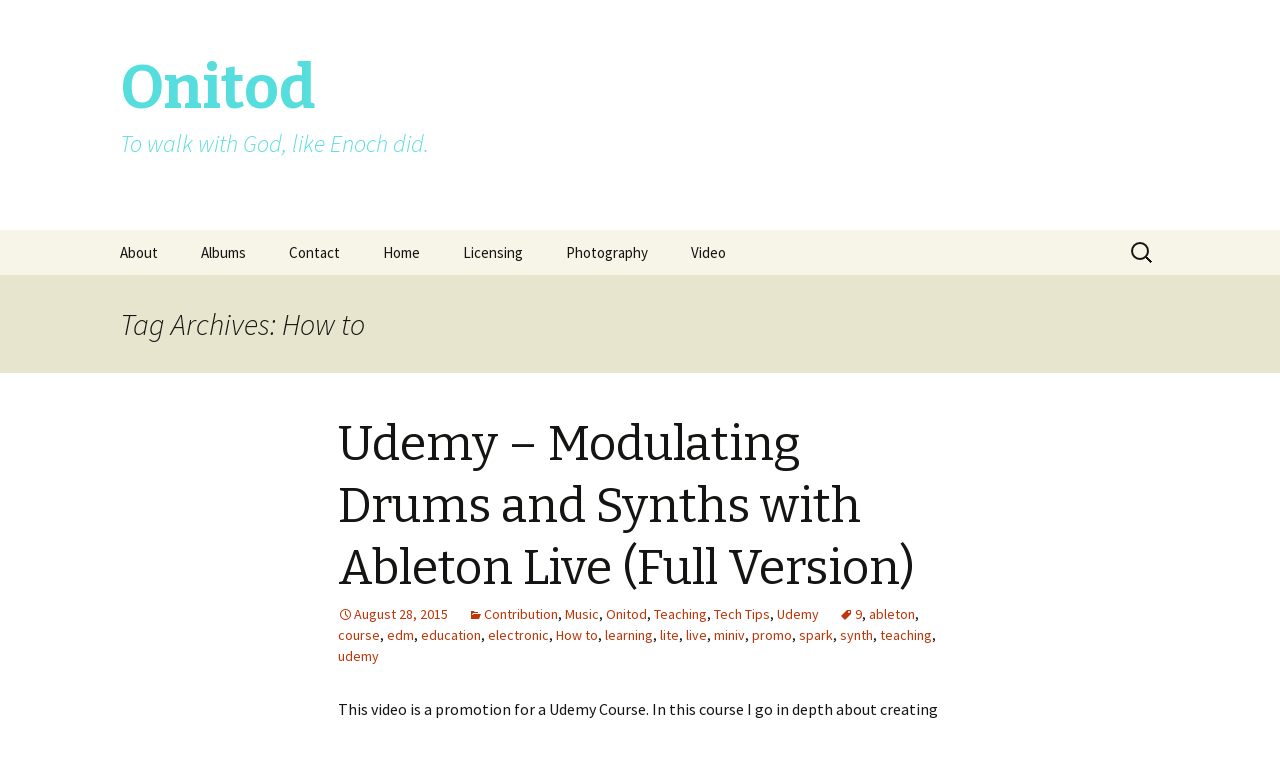

--- FILE ---
content_type: text/html; charset=UTF-8
request_url: https://www.onitod.com/index.php/tag/how-to/
body_size: 7595
content:
<!DOCTYPE html>
<!--[if IE 7]>
<html class="ie ie7" lang="en-US">
<![endif]-->
<!--[if IE 8]>
<html class="ie ie8" lang="en-US">
<![endif]-->
<!--[if !(IE 7) & !(IE 8)]><!-->
<html lang="en-US">
<!--<![endif]-->
<head>
	<meta charset="UTF-8">
	<meta name="viewport" content="width=device-width">
	<title>How to | Onitod</title>
	<link rel="profile" href="http://gmpg.org/xfn/11">
	<link rel="pingback" href="https://www.onitod.com/xmlrpc.php">
	<!--[if lt IE 9]>
	<script src="https://www.onitod.com/wp-content/themes/twentythirteen/js/html5.js"></script>
	<![endif]-->
	        <style type="text/css">
        </style>
        <link rel='dns-prefetch' href='//fonts.googleapis.com' />
<link rel='dns-prefetch' href='//s.w.org' />
<link href='https://fonts.gstatic.com' crossorigin rel='preconnect' />
<link rel="alternate" type="application/rss+xml" title="Onitod &raquo; Feed" href="https://www.onitod.com/index.php/feed/" />
<link rel="alternate" type="application/rss+xml" title="Onitod &raquo; Comments Feed" href="https://www.onitod.com/index.php/comments/feed/" />
<link rel="alternate" type="application/rss+xml" title="Onitod &raquo; How to Tag Feed" href="https://www.onitod.com/index.php/tag/how-to/feed/" />
		<script type="text/javascript">
			window._wpemojiSettings = {"baseUrl":"https:\/\/s.w.org\/images\/core\/emoji\/2.3\/72x72\/","ext":".png","svgUrl":"https:\/\/s.w.org\/images\/core\/emoji\/2.3\/svg\/","svgExt":".svg","source":{"concatemoji":"https:\/\/www.onitod.com\/wp-includes\/js\/wp-emoji-release.min.js?ver=4.8.25"}};
			!function(t,a,e){var r,i,n,o=a.createElement("canvas"),l=o.getContext&&o.getContext("2d");function c(t){var e=a.createElement("script");e.src=t,e.defer=e.type="text/javascript",a.getElementsByTagName("head")[0].appendChild(e)}for(n=Array("flag","emoji4"),e.supports={everything:!0,everythingExceptFlag:!0},i=0;i<n.length;i++)e.supports[n[i]]=function(t){var e,a=String.fromCharCode;if(!l||!l.fillText)return!1;switch(l.clearRect(0,0,o.width,o.height),l.textBaseline="top",l.font="600 32px Arial",t){case"flag":return(l.fillText(a(55356,56826,55356,56819),0,0),e=o.toDataURL(),l.clearRect(0,0,o.width,o.height),l.fillText(a(55356,56826,8203,55356,56819),0,0),e===o.toDataURL())?!1:(l.clearRect(0,0,o.width,o.height),l.fillText(a(55356,57332,56128,56423,56128,56418,56128,56421,56128,56430,56128,56423,56128,56447),0,0),e=o.toDataURL(),l.clearRect(0,0,o.width,o.height),l.fillText(a(55356,57332,8203,56128,56423,8203,56128,56418,8203,56128,56421,8203,56128,56430,8203,56128,56423,8203,56128,56447),0,0),e!==o.toDataURL());case"emoji4":return l.fillText(a(55358,56794,8205,9794,65039),0,0),e=o.toDataURL(),l.clearRect(0,0,o.width,o.height),l.fillText(a(55358,56794,8203,9794,65039),0,0),e!==o.toDataURL()}return!1}(n[i]),e.supports.everything=e.supports.everything&&e.supports[n[i]],"flag"!==n[i]&&(e.supports.everythingExceptFlag=e.supports.everythingExceptFlag&&e.supports[n[i]]);e.supports.everythingExceptFlag=e.supports.everythingExceptFlag&&!e.supports.flag,e.DOMReady=!1,e.readyCallback=function(){e.DOMReady=!0},e.supports.everything||(r=function(){e.readyCallback()},a.addEventListener?(a.addEventListener("DOMContentLoaded",r,!1),t.addEventListener("load",r,!1)):(t.attachEvent("onload",r),a.attachEvent("onreadystatechange",function(){"complete"===a.readyState&&e.readyCallback()})),(r=e.source||{}).concatemoji?c(r.concatemoji):r.wpemoji&&r.twemoji&&(c(r.twemoji),c(r.wpemoji)))}(window,document,window._wpemojiSettings);
		</script>
		<style type="text/css">
img.wp-smiley,
img.emoji {
	display: inline !important;
	border: none !important;
	box-shadow: none !important;
	height: 1em !important;
	width: 1em !important;
	margin: 0 .07em !important;
	vertical-align: -0.1em !important;
	background: none !important;
	padding: 0 !important;
}
</style>
<link rel='stylesheet' id='fts-feeds-css'  href='https://www.onitod.com/wp-content/plugins/feed-them-social/feeds/css/styles.css?ver=4.8.25' type='text/css' media='all' />
<link rel='stylesheet' id='twentythirteen-fonts-css'  href='https://fonts.googleapis.com/css?family=Source+Sans+Pro%3A300%2C400%2C700%2C300italic%2C400italic%2C700italic%7CBitter%3A400%2C700&#038;subset=latin%2Clatin-ext' type='text/css' media='all' />
<link rel='stylesheet' id='genericons-css'  href='https://www.onitod.com/wp-content/plugins/jetpack/_inc/genericons/genericons/genericons.css?ver=3.1' type='text/css' media='all' />
<link rel='stylesheet' id='twentythirteen-style-css'  href='https://www.onitod.com/wp-content/themes/twentythirteen/style.css?ver=2013-07-18' type='text/css' media='all' />
<!--[if lt IE 9]>
<link rel='stylesheet' id='twentythirteen-ie-css'  href='https://www.onitod.com/wp-content/themes/twentythirteen/css/ie.css?ver=2013-07-18' type='text/css' media='all' />
<![endif]-->
<script type='text/javascript' src='https://www.onitod.com/wp-includes/js/jquery/jquery.js?ver=1.12.4'></script>
<script type='text/javascript' src='https://www.onitod.com/wp-includes/js/jquery/jquery-migrate.min.js?ver=1.4.1'></script>
<script type='text/javascript' src='https://www.onitod.com/wp-content/plugins/seo-automatic-seo-tools/themes/seoinspector/js/htmltooltip.js?ver=4.8.25'></script>
<script type='text/javascript' src='https://www.onitod.com/wp-content/plugins/seo-automatic-seo-tools/themes/seoinspector/js/seoinspector.js?ver=4.8.25'></script>
<script type='text/javascript'>
/* <![CDATA[ */
var ftsAjax = {"ajaxurl":"https:\/\/www.onitod.com\/wp-admin\/admin-ajax.php"};
var ftsAjax = {"ajaxurl":"https:\/\/www.onitod.com\/wp-admin\/admin-ajax.php"};
/* ]]> */
</script>
<script type='text/javascript' src='https://www.onitod.com/wp-content/plugins/feed-them-social/admin/js/admin.js?ver=4.8.25'></script>
<script type='text/javascript' src='https://www.onitod.com/wp-content/plugins/feed-them-social/feeds/js/powered-by.js?ver=4.8.25'></script>
<script type='text/javascript' src='https://www.onitod.com/wp-content/plugins/feed-them-social/feeds/js/fts-global.js?ver=4.8.25'></script>
<link rel='https://api.w.org/' href='https://www.onitod.com/index.php/wp-json/' />
<link rel="EditURI" type="application/rsd+xml" title="RSD" href="https://www.onitod.com/xmlrpc.php?rsd" />
<link rel="wlwmanifest" type="application/wlwmanifest+xml" href="https://www.onitod.com/wp-includes/wlwmanifest.xml" /> 
<meta name="generator" content="WordPress 4.8.25" />

<!--Plugin Memory Load and db size Usage 2013.0124.0852 Active - Tag 74be16979710d4c4e7c6647856088456-->



<!--

Memory Usage - Current: 3,389,104 Peak: 3,412,400

63 queries 0.044 seconds

-->
<!-- Facebook Pixel Code -->
<script>
!function(f,b,e,v,n,t,s){if(f.fbq)return;n=f.fbq=function(){n.callMethod?
n.callMethod.apply(n,arguments):n.queue.push(arguments)};if(!f._fbq)f._fbq=n;
n.push=n;n.loaded=!0;n.version='2.0';n.queue=[];t=b.createElement(e);t.async=!0;
t.src=v;s=b.getElementsByTagName(e)[0];s.parentNode.insertBefore(t,s)}(window,
document,'script','https://connect.facebook.net/en_US/fbevents.js');
fbq('init', '332702723829060'); // Insert your pixel ID here.
fbq('track', 'PageView');
</script>
<noscript><img height="1" width="1" style="display:none"
src="https://www.facebook.com/tr?id=332702723829060&ev=PageView&noscript=1"
/></noscript>
<!-- DO NOT MODIFY -->
<!-- End Facebook Pixel Code --><link rel="stylesheet" href="https://www.onitod.com/wp-content/plugins/seo-automatic-seo-tools/sc-bulk-url-checker/tablesorter/themes/blue/style.css" type="text/css" id="bulkurl" media="print, projection, screen" />	<link rel="stylesheet" href="https://www.onitod.com/wp-content/plugins/seo-automatic-seo-tools/seo-automatic-styles.css" type="text/css" media="screen, projection, tv" />	
	<!--[if lte IE 6]><link rel="stylesheet" type="text/css" href="https://www.onitod.com/wp-content/plugins/seo-automatic-seo-tools/themes/seoinspector/css/seoinspector-ie.css" media="screen, projection, tv" />
    <![endif]-->
		<style type="text/css">.recentcomments a{display:inline !important;padding:0 !important;margin:0 !important;}</style>
			<style type="text/css" id="twentythirteen-header-css">
			.site-header {
			background: url(https://onitod.com/wp-content/uploads/2015/07/Header_for_Site_New.jpg) no-repeat scroll top;
			background-size: 1600px auto;
		}
		@media (max-width: 767px) {
			.site-header {
				background-size: 768px auto;
			}
		}
		@media (max-width: 359px) {
			.site-header {
				background-size: 360px auto;
			}
		}
			.site-title,
		.site-description {
			color: #56dddd;
		}
		</style>
	</head>

<body class="archive tag tag-how-to tag-22 single-author">
	<div id="page" class="hfeed site">
		<header id="masthead" class="site-header" role="banner">
			<a class="home-link" href="https://www.onitod.com/" title="Onitod" rel="home">
				<h1 class="site-title">Onitod</h1>
				<h2 class="site-description">To walk with God, like Enoch did.</h2>
			</a>

			<div id="navbar" class="navbar">
				<nav id="site-navigation" class="navigation main-navigation" role="navigation">
					<button class="menu-toggle">Menu</button>
					<a class="screen-reader-text skip-link" href="#content" title="Skip to content">Skip to content</a>
					<div id="primary-menu" class="nav-menu"><ul>
<li class="page_item page-item-19"><a href="https://www.onitod.com/index.php/about/">About</a></li>
<li class="page_item page-item-15"><a href="https://www.onitod.com/index.php/albums/">Albums</a></li>
<li class="page_item page-item-21"><a href="https://www.onitod.com/index.php/contact/">Contact</a></li>
<li class="page_item page-item-8"><a href="https://www.onitod.com/index.php/home/">Home</a></li>
<li class="page_item page-item-17"><a href="https://www.onitod.com/index.php/licensing/">Licensing</a></li>
<li class="page_item page-item-23"><a href="https://www.onitod.com/index.php/photography/">Photography</a></li>
<li class="page_item page-item-25"><a href="https://www.onitod.com/index.php/video/">Video</a></li>
</ul></div>
					<form role="search" method="get" class="search-form" action="https://www.onitod.com/">
				<label>
					<span class="screen-reader-text">Search for:</span>
					<input type="search" class="search-field" placeholder="Search &hellip;" value="" name="s" />
				</label>
				<input type="submit" class="search-submit" value="Search" />
			</form>				</nav><!-- #site-navigation -->
			</div><!-- #navbar -->
		</header><!-- #masthead -->

		<div id="main" class="site-main">

	<div id="primary" class="content-area">
		<div id="content" class="site-content" role="main">

					<header class="archive-header">
				<h1 class="archive-title">Tag Archives: How to</h1>

							</header><!-- .archive-header -->

										
<article id="post-165" class="post-165 post type-post status-publish format-standard hentry category-contribution category-onitod-music category-onitod category-teaching category-things-i-want-to-share category-udemy tag-297 tag-ableton tag-course tag-edm tag-education tag-electronic tag-how-to tag-learning tag-lite tag-live tag-miniv tag-promo tag-spark tag-synth tag-teaching tag-udemy">
	<header class="entry-header">
		
				<h1 class="entry-title">
			<a href="https://www.onitod.com/index.php/2015/08/28/udemy-modulating-drums-and-synths-with-ableton-live-full-version/" rel="bookmark">Udemy &#8211; Modulating Drums and Synths with Ableton Live (Full Version)</a>
		</h1>
		
		<div class="entry-meta">
			<span class="date"><a href="https://www.onitod.com/index.php/2015/08/28/udemy-modulating-drums-and-synths-with-ableton-live-full-version/" title="Permalink to Udemy &#8211; Modulating Drums and Synths with Ableton Live (Full Version)" rel="bookmark"><time class="entry-date" datetime="2015-08-28T03:17:22+00:00">August 28, 2015</time></a></span><span class="categories-links"><a href="https://www.onitod.com/index.php/category/contribution/" rel="category tag">Contribution</a>, <a href="https://www.onitod.com/index.php/category/onitod-music/" rel="category tag">Music</a>, <a href="https://www.onitod.com/index.php/category/onitod/" rel="category tag">Onitod</a>, <a href="https://www.onitod.com/index.php/category/teaching/" rel="category tag">Teaching</a>, <a href="https://www.onitod.com/index.php/category/things-i-want-to-share/" rel="category tag">Tech Tips</a>, <a href="https://www.onitod.com/index.php/category/udemy/" rel="category tag">Udemy</a></span><span class="tags-links"><a href="https://www.onitod.com/index.php/tag/9/" rel="tag">9</a>, <a href="https://www.onitod.com/index.php/tag/ableton/" rel="tag">ableton</a>, <a href="https://www.onitod.com/index.php/tag/course/" rel="tag">course</a>, <a href="https://www.onitod.com/index.php/tag/edm/" rel="tag">edm</a>, <a href="https://www.onitod.com/index.php/tag/education/" rel="tag">education</a>, <a href="https://www.onitod.com/index.php/tag/electronic/" rel="tag">electronic</a>, <a href="https://www.onitod.com/index.php/tag/how-to/" rel="tag">How to</a>, <a href="https://www.onitod.com/index.php/tag/learning/" rel="tag">learning</a>, <a href="https://www.onitod.com/index.php/tag/lite/" rel="tag">lite</a>, <a href="https://www.onitod.com/index.php/tag/live/" rel="tag">live</a>, <a href="https://www.onitod.com/index.php/tag/miniv/" rel="tag">miniv</a>, <a href="https://www.onitod.com/index.php/tag/promo/" rel="tag">promo</a>, <a href="https://www.onitod.com/index.php/tag/spark/" rel="tag">spark</a>, <a href="https://www.onitod.com/index.php/tag/synth/" rel="tag">synth</a>, <a href="https://www.onitod.com/index.php/tag/teaching/" rel="tag">teaching</a>, <a href="https://www.onitod.com/index.php/tag/udemy/" rel="tag">udemy</a></span><span class="author vcard"><a class="url fn n" href="https://www.onitod.com/index.php/author/wp_onitod/" title="View all posts by wp_onitod" rel="author">wp_onitod</a></span>					</div><!-- .entry-meta -->
	</header><!-- .entry-header -->

		<div class="entry-content">
		<p>This video is a promotion for a Udemy Course. In this course I go in depth about creating a EDM track from scratch. This is a how to course, for everyone who wants to get into EDM, and electronic music, this shows you the real capabilities of how to get a great professional track, quickly and efficiently. The methods in the course are fast and simple to implements, and I go step by step so that you can see everything I do.</p>
<p>I start with a drum track, and then add a synth bass line, and then I go and modulate the synthesizer and effects. This track is taken to completion with multiple methods of variation, I teach you step by step how to assemble the entire track.</p>
<p>Check out the udemy course here:<br />
<a href="https://www.udemy.com/modulating-drums-and-synths-with-ableton-live/learn/" target="_blank">https://www.udemy.com/modulating-drums-and-synths-with-ableton-live/learn/</a></p>
<p>I also have a longer promotional video which is -full-video- which includes a sneak peak of a course that will be available soon</p>
<p><iframe width="604" height="340" src="https://www.youtube.com/embed/r1RCEG5VpUM?feature=oembed" frameborder="0" allowfullscreen></iframe></p>
<p>&nbsp;</p>
<p>&nbsp;</p>
<p><a href="https://youtu.be/r1RCEG5VpUM" target="_blank">https://youtu.be/r1RCEG5VpUM</a></p>
	</div><!-- .entry-content -->
	
	<footer class="entry-meta">
					<div class="comments-link">
				<a href="https://www.onitod.com/index.php/2015/08/28/udemy-modulating-drums-and-synths-with-ableton-live-full-version/#respond"><span class="leave-reply">Leave a comment</span></a>			</div><!-- .comments-link -->
		
			</footer><!-- .entry-meta -->
</article><!-- #post -->
			
			
		
		</div><!-- #content -->
	</div><!-- #primary -->


		</div><!-- #main -->
		<footer id="colophon" class="site-footer" role="contentinfo">
				<div id="secondary" class="sidebar-container" role="complementary">
		<div class="widget-area">
			<aside id="search-2" class="widget widget_search"><form role="search" method="get" class="search-form" action="https://www.onitod.com/">
				<label>
					<span class="screen-reader-text">Search for:</span>
					<input type="search" class="search-field" placeholder="Search &hellip;" value="" name="s" />
				</label>
				<input type="submit" class="search-submit" value="Search" />
			</form></aside>		<aside id="recent-posts-2" class="widget widget_recent_entries">		<h3 class="widget-title">Recent Posts</h3>		<ul>
					<li>
				<a href="https://www.onitod.com/index.php/2017/04/12/spoken-prayer-happy-is-the-one/">Spoken Prayer // Happy is the one</a>
						</li>
					<li>
				<a href="https://www.onitod.com/index.php/2017/04/12/spoken-prayer-when-is-ready/">Spoken Prayer // When is ready?</a>
						</li>
					<li>
				<a href="https://www.onitod.com/index.php/2017/04/12/spoken-prayer-i-am-now/">Spoken Prayer // I am Now</a>
						</li>
					<li>
				<a href="https://www.onitod.com/index.php/2015/09/25/udemy-how-to-act-like-a-child-of-god/">Udemy &#8211; How to Act Like a Child of God</a>
						</li>
					<li>
				<a href="https://www.onitod.com/index.php/2015/08/28/udemy-modulating-drums-and-synths-with-ableton-live-full-version/">Udemy &#8211; Modulating Drums and Synths with Ableton Live (Full Version)</a>
						</li>
				</ul>
		</aside>		<aside id="recent-comments-2" class="widget widget_recent_comments"><h3 class="widget-title">Recent Comments</h3><ul id="recentcomments"></ul></aside><aside id="archives-2" class="widget widget_archive"><h3 class="widget-title">Archives</h3>		<ul>
			<li><a href='https://www.onitod.com/index.php/2017/04/'>April 2017</a></li>
	<li><a href='https://www.onitod.com/index.php/2015/09/'>September 2015</a></li>
	<li><a href='https://www.onitod.com/index.php/2015/08/'>August 2015</a></li>
		</ul>
		</aside><aside id="categories-2" class="widget widget_categories"><h3 class="widget-title">Categories</h3>		<ul>
	<li class="cat-item cat-item-203"><a href="https://www.onitod.com/index.php/category/analog-circuits/" >Analog Circuits</a>
</li>
	<li class="cat-item cat-item-36"><a href="https://www.onitod.com/index.php/category/analog-movements/" title="The Analog Movements, is an album born from old vintage analog synths, and working with those synths to create EDM, ambient, and ethereal tracks. ">Analog Movements</a>
</li>
	<li class="cat-item cat-item-302"><a href="https://www.onitod.com/index.php/category/art/" >Art</a>
</li>
	<li class="cat-item cat-item-5"><a href="https://www.onitod.com/index.php/category/be-well-my-friend/" title="Life lessons, and things that I wish I had known, now that I know better, I am passing the information on, so you can make your life better as well.">Be well.</a>
</li>
	<li class="cat-item cat-item-173"><a href="https://www.onitod.com/index.php/category/contribution/" >Contribution</a>
</li>
	<li class="cat-item cat-item-202"><a href="https://www.onitod.com/index.php/category/cross-reference/" >Cross Reference</a>
</li>
	<li class="cat-item cat-item-300"><a href="https://www.onitod.com/index.php/category/encourage/" >Encourage</a>
</li>
	<li class="cat-item cat-item-35"><a href="https://www.onitod.com/index.php/category/eulogy/" title="The album Eulogy, is an electronic album, with elements of EDM, and the titles of the tracks are centered around thinking about the legacy you will leave when you die, what you will be remembered for. ">Eulogy</a>
</li>
	<li class="cat-item cat-item-188"><a href="https://www.onitod.com/index.php/category/every-knee-shall-bow/" >Every Knee Shall Bow</a>
</li>
	<li class="cat-item cat-item-155"><a href="https://www.onitod.com/index.php/category/follow-after-me/" >Follow After Me</a>
</li>
	<li class="cat-item cat-item-40"><a href="https://www.onitod.com/index.php/category/heart-of-prayer/" title="This is an EDM album, with soft mellow themes, featuring songs between 76-80bpm. The Roland Juno-106 is heavily featured, along with the Arturia Mini V.">Heart of Prayer</a>
</li>
	<li class="cat-item cat-item-301"><a href="https://www.onitod.com/index.php/category/inspire/" >Inspire</a>
</li>
	<li class="cat-item cat-item-2"><a href="https://www.onitod.com/index.php/category/the-journey-of-an-artist/" title="My journey as an artist. The struggles that I have gone through, and the things I learned along the way. If you are looking for a mentor, these posts are for you.">Journey</a>
</li>
	<li class="cat-item cat-item-37"><a href="https://www.onitod.com/index.php/category/looking-for-the-sunshine/" title="Looking for the Sunshine, is an album which was designed to spread hope. It contains some inspiring themes, and EDM, and electronic music.">Looking for the Sunshine</a>
</li>
	<li class="cat-item cat-item-3"><a href="https://www.onitod.com/index.php/category/onitod-music/" title="These are the posts of the songs I wrote. Some have been released, and some are not yet released. When I put up the preview picture, that is the songs which were not released at the time of the posting.">Music</a>
</li>
	<li class="cat-item cat-item-282"><a href="https://www.onitod.com/index.php/category/onitod/" >Onitod</a>
</li>
	<li class="cat-item cat-item-187"><a href="https://www.onitod.com/index.php/category/only-with-god/" >Only With God</a>
</li>
	<li class="cat-item cat-item-321"><a href="https://www.onitod.com/index.php/category/spiritual/prayer/" >Prayer</a>
</li>
	<li class="cat-item cat-item-174"><a href="https://www.onitod.com/index.php/category/preview/" >Preview</a>
</li>
	<li class="cat-item cat-item-145"><a href="https://www.onitod.com/index.php/category/spiritual/" >Spiritual</a>
</li>
	<li class="cat-item cat-item-39"><a href="https://www.onitod.com/index.php/category/spiritual-fruit/" title="This album consists of EDM, and electronic music, and the theme remind me of the Spiritual Fruit that is offered as gifts, from walking with the Holy Spirit, after accepting Jesus Christ, as Lord and Savior.">Spiritual Fruit</a>
</li>
	<li class="cat-item cat-item-320"><a href="https://www.onitod.com/index.php/category/spiritual/spoken-prayer/" >Spoken Prayer</a>
</li>
	<li class="cat-item cat-item-41"><a href="https://www.onitod.com/index.php/category/substitution/" title="Ranging from 78-170bpm, the Subsitution Album is packed full of anthems, chill, ambient, dnb, EDM, and other styles, that are perfect for relaxing, pondering, and letting go. This is an instrumental album. The name Substitution was taken from Jesus Christ taking the place for our sin, hence He was the substitution for our sacrifice. ">Substitution</a>
</li>
	<li class="cat-item cat-item-273"><a href="https://www.onitod.com/index.php/category/teaching/" >Teaching</a>
</li>
	<li class="cat-item cat-item-4"><a href="https://www.onitod.com/index.php/category/things-i-want-to-share/" title="When I come across something new, and I want to share it, then I am going to post it here. It might be a tip, or a technique, or something that I learned to do, and I want to share it with you.">Tech Tips</a>
</li>
	<li class="cat-item cat-item-38"><a href="https://www.onitod.com/index.php/category/the-future-of-music/" title="The Future of Music, was a unique album that I wrote, it was the first album that I did completely in Logic. It was also the first album that I produced. It was my first real mastery of composition, in that many of the songs prior, would have been scraps, but in this album, I worked them until they turned into completed songs.">The Future of Music</a>
</li>
	<li class="cat-item cat-item-42"><a href="https://www.onitod.com/index.php/category/the-rainbow-covenant/" title="The Rainbow Covenant, is an jazz/EDM elements album that is along the lines of cool jazz and techno, featuring uplifting tunes and themes. From 74-155bpm, there is a range of songs, which can suit any mood. The Rainbow Covenant, comes from the Bible, where God said that the Rainbow would be a reminder of the covenant, that God would never again flood the world. Genesis 9.">The Rainbow Covenant</a>
</li>
	<li class="cat-item cat-item-43"><a href="https://www.onitod.com/index.php/category/the-whole-and-the-part/" title="The Whole and the Part, is an album which is heavy on EDM, Jazz, and DNB elements. Jazz licks, and hooks, compliment DNB style drums, while interlaced with EDM pads, textures. This is a fast-paced uplifting album, that keeps on moving. A high-momentum groove, and non-stop patten switching, ensure a continuous flow. ">The Whole and the Part</a>
</li>
	<li class="cat-item cat-item-307"><a href="https://www.onitod.com/index.php/category/udemy/" >Udemy</a>
</li>
		</ul>
</aside><aside id="meta-2" class="widget widget_meta"><h3 class="widget-title">Meta</h3>			<ul>
						<li><a href="https://www.onitod.com/wp-login.php">Log in</a></li>
			<li><a href="https://www.onitod.com/index.php/feed/">Entries <abbr title="Really Simple Syndication">RSS</abbr></a></li>
			<li><a href="https://www.onitod.com/index.php/comments/feed/">Comments <abbr title="Really Simple Syndication">RSS</abbr></a></li>
			<li><a href="https://wordpress.org/" title="Powered by WordPress, state-of-the-art semantic personal publishing platform.">WordPress.org</a></li>			</ul>
			</aside>		</div><!-- .widget-area -->
	</div><!-- #secondary -->

			<div class="site-info">
								<a href="https://wordpress.org/">Proudly powered by WordPress</a>
			</div><!-- .site-info -->
		</footer><!-- #colophon -->
	</div><!-- #page -->

	
<!--Plugin Memory Load and db size Usage 2013.0124.0852 Active - Tag 74be16979710d4c4e7c6647856088456-->



<!--

Memory Usage - Current: 3,673,088 Peak: 3,723,472

74 queries 0.065 seconds

-->
<script type='text/javascript' src='https://www.onitod.com/wp-includes/js/imagesloaded.min.js?ver=3.2.0'></script>
<script type='text/javascript' src='https://www.onitod.com/wp-includes/js/masonry.min.js?ver=3.3.2'></script>
<script type='text/javascript' src='https://www.onitod.com/wp-includes/js/jquery/jquery.masonry.min.js?ver=3.1.2b'></script>
<script type='text/javascript' src='https://www.onitod.com/wp-content/themes/twentythirteen/js/functions.js?ver=20160717'></script>
<script type='text/javascript' src='https://www.onitod.com/wp-includes/js/wp-embed.min.js?ver=4.8.25'></script>
</body>
</html>